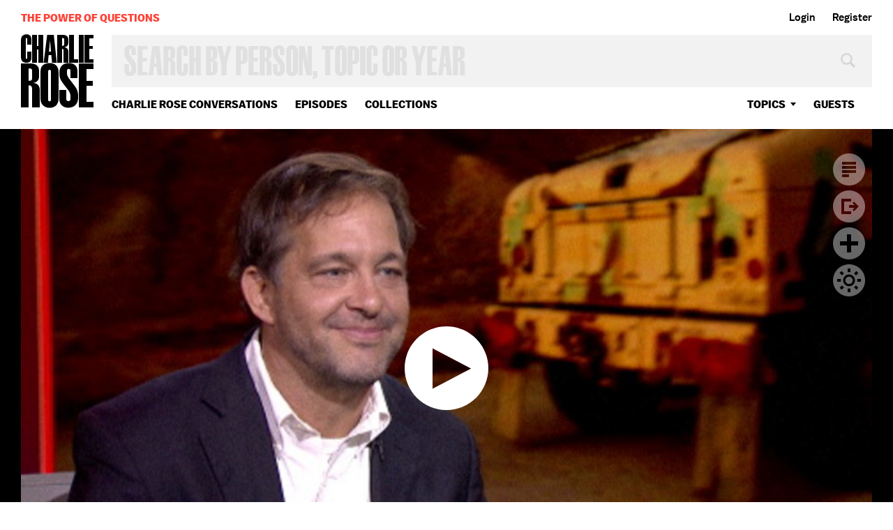

--- FILE ---
content_type: text/html; charset=utf-8
request_url: https://www.google.com/recaptcha/api2/aframe
body_size: 267
content:
<!DOCTYPE HTML><html><head><meta http-equiv="content-type" content="text/html; charset=UTF-8"></head><body><script nonce="LyTHYQw82tfScvDJwY-1WA">/** Anti-fraud and anti-abuse applications only. See google.com/recaptcha */ try{var clients={'sodar':'https://pagead2.googlesyndication.com/pagead/sodar?'};window.addEventListener("message",function(a){try{if(a.source===window.parent){var b=JSON.parse(a.data);var c=clients[b['id']];if(c){var d=document.createElement('img');d.src=c+b['params']+'&rc='+(localStorage.getItem("rc::a")?sessionStorage.getItem("rc::b"):"");window.document.body.appendChild(d);sessionStorage.setItem("rc::e",parseInt(sessionStorage.getItem("rc::e")||0)+1);localStorage.setItem("rc::h",'1769995862057');}}}catch(b){}});window.parent.postMessage("_grecaptcha_ready", "*");}catch(b){}</script></body></html>

--- FILE ---
content_type: text/vtt
request_url: https://charlie-p-2ac84d7056ca7f9d.s3.amazonaws.com/clips/subtitles/000/023/845/original/1HYH2F2_003.vtt?1556809147
body_size: 17984
content:
WEBVTT

1
00:00:00.000 --> 00:00:05.067
have him back at this table. Welcome.

2
00:00:05.067 --> 00:00:08.167
Thank you.

3
00:00:08.167 --> 00:00:11.367
You wrote extensively about the Kurds in

4
00:00:11.367 --> 00:00:14.667
"The New Yorker Magazine" piece that I read.

5
00:00:14.667 --> 00:00:17.734
What is it about them that has made them a model in terms of

6
00:00:17.734 --> 00:00:20.801
the democracy of their government I mean, and how they

7
00:00:20.801 --> 00:00:23.300
run the government in terms of the efficiency of the government

8
00:00:23.300 --> 00:00:25.701
and their effectiveness as a fighting force?

9
00:00:25.701 --> 00:00:28.501
Well, I think, in fighting, they

10
00:00:28.501 --> 00:00:31.267
have a lot of practice.

11
00:00:31.267 --> 00:00:34.300
You know, they have been fighting -- they were fighting

12
00:00:34.300 --> 00:00:37.634
Saddam for years, you know.

13
00:00:37.634 --> 00:00:41.200
And then I think -- but these two things are related.

14
00:00:41.200 --> 00:00:45.133
I think the main reason their government is as strong as it is

15
00:00:45.133 --> 00:00:48.734
and as efficient and as open as it is, is because, you know,

16
00:00:48.734 --> 00:00:52.267
it's been going now for almost 20 years that, you know, the

17
00:00:52.267 --> 00:00:55.868
United States first essentially liberated the Kurds in the

18
00:00:55.868 --> 00:00:59.167
first Gulf War in 1991.

19
00:00:59.167 --> 00:01:02.801
And they basically have been autonomous since then, and that

20
00:01:02.801 --> 00:01:06.667
is kind 1991 is essentially the birth of the Kurdish government

21
00:01:06.667 --> 00:01:10.033
such as it is, the autonomous region.

22
00:01:10.033 --> 00:01:13.133
So, you know, they have been at it for a long time and they've

23
00:01:13.133 --> 00:01:15.734
had to protect that area and they've had to fight for it, and

24
00:01:15.734 --> 00:01:18.167
it's very ethnically homogeneous there.

25
00:01:18.167 --> 00:01:20.234
And so they had a big head start on everybody else.

26
00:01:20.234 --> 00:01:22.133
OK.

27
00:01:22.133 --> 00:01:24.100
There is, you know, a lot of support

28
00:01:24.100 --> 00:01:26.067
from American airstrikes.

29
00:01:26.067 --> 00:01:28.067
Yes.

30
00:01:28.067 --> 00:01:29.801
More so than coalition because it is said --

31
00:01:29.801 --> 00:01:31.601
Everybody's dropping out.

32
00:01:31.601 --> 00:01:33.200
-- everybody's dropping out.

33
00:01:33.200 --> 00:01:34.634
Yes.

34
00:01:34.634 --> 00:01:36.234
So it's really America from the air and the

35
00:01:36.234 --> 00:01:37.934
Kurds on the ground.

36
00:01:37.934 --> 00:01:39.834
That's it, yes.

37
00:01:39.834 --> 00:01:41.501
Are you sure -- I mean are you reasonably sure

38
00:01:41.501 --> 00:01:43.267
from all the contacts you know they would not want to take

39
00:01:43.267 --> 00:01:45.434
Mosul because they see all the danger you're pointing out, an

40
00:01:45.434 --> 00:01:47.334
Arab place?

41
00:01:47.334 --> 00:01:49.000
Absolutely my impression.

42
00:01:49.000 --> 00:01:50.901
I think that look, the Americans would

43
00:01:50.901 --> 00:01:52.601
love it if they would.

44
00:01:52.601 --> 00:01:54.667
But you know, Western --

45
00:01:54.667 --> 00:01:57.701
And the Iraqis would love it if they would.

46
00:01:57.701 --> 00:02:01.601
Yes.

47
00:02:01.601 --> 00:02:05.400
You know, look, maybe they will be persuaded to do it, but you

48
00:02:05.400 --> 00:02:09.100
know, if you look back to last year when ISIS swept into Mosul

49
00:02:09.100 --> 00:02:12.133
and western Iraq, it was -- you know, the Iraqi army, tens of

50
00:02:12.133 --> 00:02:14.701
thousands of Iraqi soldiers were garrisoned in Mosul and,

51
00:02:14.701 --> 00:02:16.901
you know, when ISIS just walked in, I mean

52
00:02:16.901 --> 00:02:18.767
the Iraqi army disintegrated.

53
00:02:18.767 --> 00:02:20.667
And so that's the problem.

54
00:02:20.667 --> 00:02:22.601
The problem is --

55
00:02:22.601 --> 00:02:24.567
They fled.

56
00:02:24.567 --> 00:02:26.501
Yes, they just ran.

57
00:02:26.501 --> 00:02:28.467
They threw the uniforms and ran.

58
00:02:28.467 --> 00:02:30.467
So the problem is like, you know, the Iraqi army.

59
00:02:30.467 --> 00:02:32.701
Has there been any change in that?

60
00:02:32.701 --> 00:02:35.634
Because everybody talks about there is the political question,

61
00:02:35.634 --> 00:02:38.534
obviously it was at its worse when the previous Iraqi

62
00:02:38.534 --> 00:02:41.067
government was in power, the Maliki government but now you

63
00:02:41.067 --> 00:02:43.601
have the new prime minister who talks a different story but he

64
00:02:43.601 --> 00:02:46.133
-- this is a political issue and everybody says they somehow

65
00:02:46.133 --> 00:02:48.634
have to rally the Sunnis to be willing to fight against ISIS in

66
00:02:48.634 --> 00:02:51.167
order to have a chance.

67
00:02:51.167 --> 00:02:53.534
Yes. I think two things.

68
00:02:53.534 --> 00:02:55.534
They have to rally the Sunnis - -

69
00:02:55.534 --> 00:02:57.534
Right.

70
00:02:57.534 --> 00:02:59.267
-- that hasn't happened yet.

71
00:02:59.267 --> 00:03:01.100
Why not?

72
00:03:01.100 --> 00:03:02.968
Because they're still not convinced that the Shia

73
00:03:02.968 --> 00:03:04.868
government --

74
00:03:04.868 --> 00:03:06.534
They're not convinced that the -- is going

75
00:03:06.534 --> 00:03:08.367
to win or that they're going to be inclusive.

76
00:03:08.367 --> 00:03:10.701
And so, if you take for instance -- I mean look, ISIS is holding

77
00:03:10.701 --> 00:03:12.934
their ground.

78
00:03:12.934 --> 00:03:14.901
You know, despite all these airstrikes and all the

79
00:03:14.901 --> 00:03:17.334
operations that they've done, you know they still have Ramadi

80
00:03:17.334 --> 00:03:20.200
- - that's the capital of Anbar Province.

81
00:03:20.200 --> 00:03:22.567
They still have Fallujah.

82
00:03:22.567 --> 00:03:25.033
They still have -- I mean that's the whole area around the

83
00:03:25.033 --> 00:03:27.901
Euphrates River is in the hands of ISIS and then up the Tigris

84
00:03:27.901 --> 00:03:30.634
they have Mosul.

85
00:03:30.634 --> 00:03:33.701
So they're doing pretty well.

86
00:03:33.701 --> 00:03:36.601
And conversely, the Iraqi army is not.

87
00:03:36.601 --> 00:03:39.033
And so I think what the Iraqi government has essentially come

88
00:03:39.033 --> 00:03:41.100
to rely on is not the Iraqi army, it's Shiite militias and,

89
00:03:41.100 --> 00:03:43.167
you know, Iranian trained, Iranian backed

90
00:03:43.167 --> 00:03:44.968
-- the whole thing.

91
00:03:44.968 --> 00:03:46.567
It's a mess.

92
00:03:46.567 --> 00:03:48.267
Obviously, we've had some ratcheting up by the

93
00:03:48.267 --> 00:03:49.801
United States.

94
00:03:49.801 --> 00:03:52.033
Yes.

95
00:03:52.033 --> 00:03:55.000
Will it be effective?

96
00:03:55.000 --> 00:03:58.167
I doubt it.

97
00:03:58.167 --> 00:04:00.767
I think the news this week was, apart from this offensive by

98
00:04:00.767 --> 00:04:03.501
the Kurds, was that President Obama had decided to send 50

99
00:04:03.501 --> 00:04:05.834
Special Forces guys to the Kurdish region of

100
00:04:05.834 --> 00:04:08.067
north eastern Syria.

101
00:04:08.067 --> 00:04:10.234
But on the front lines or simply

102
00:04:10.234 --> 00:04:12.100
support at the front?

103
00:04:12.100 --> 00:04:14.167
I think they're going to be

104
00:04:14.167 --> 00:04:16.300
doing a lot of support.

105
00:04:16.300 --> 00:04:18.567
But like 50 guys?

106
00:04:18.567 --> 00:04:21.400
I mean that's not going to -- they'll be able to do a lot and

107
00:04:21.400 --> 00:04:24.100
I think they will be able to do stuff like coordinate the

108
00:04:24.100 --> 00:04:26.634
airstrikes so they will be a lot more effective, but, you

109
00:04:26.634 --> 00:04:28.868
know, they're hoping the Kurds will push out a little bit more,

110
00:04:28.868 --> 00:04:31.000
but that's not -- 50 troops is not --

111
00:04:31.000 --> 00:04:33.534
So what do you know about the Russian

112
00:04:33.534 --> 00:04:36.200
effectiveness in Syria?

113
00:04:36.200 --> 00:04:38.734
Oh, man.

114
00:04:38.734 --> 00:04:40.834
I mean, you know, one of the first things the Russian jets

115
00:04:40.834 --> 00:04:42.901
did that were there was bomb some of the very groups that the

116
00:04:42.901 --> 00:04:45.033
United States has been supporting.

117
00:04:45.033 --> 00:04:47.133
CIA.

118
00:04:47.133 --> 00:04:49.534
Yes, that the CIA has been supporting and, you

119
00:04:49.534 --> 00:04:51.734
know, so it's a tangled mess there.

120
00:04:51.734 --> 00:04:53.901
But their -- you know, what the Russians want, of course is --

121
00:04:53.901 --> 00:04:56.234
and the reason why they went in and the reason why they went in

122
00:04:56.234 --> 00:04:58.667
so quickly was to save Assad.

123
00:04:58.667 --> 00:05:01.334
They said that -- Putin said that to me.

124
00:05:01.334 --> 00:05:03.534
Yes, they said they thought he was in danger.

125
00:05:03.534 --> 00:05:06.000
But there's also -- a conversation now and

126
00:05:06.000 --> 00:05:08.334
there's said to be some kind of Russian plan

127
00:05:08.334 --> 00:05:10.767
circulating at the U.N.

128
00:05:10.767 --> 00:05:13.601
and they want to get Assad (INAUDIBLE) so they believe they

129
00:05:13.601 --> 00:05:15.968
can have some kind of negotiation.

130
00:05:15.968 --> 00:05:18.000
I mean most people don't perceive that there's a great

131
00:05:18.000 --> 00:05:20.100
love affair on the part of the Russians and Vladimir Putin and

132
00:05:20.100 --> 00:05:22.634
Bashar al-Assad.

133
00:05:22.634 --> 00:05:25.434
Yes.

134
00:05:25.434 --> 00:05:27.934
You know this better than I do, but I think they're very wary

135
00:05:27.934 --> 00:05:30.367
of each other and I think the feeling is that, you know, Putin

136
00:05:30.367 --> 00:05:32.534
fears, I think more than anything, a collapse of the

137
00:05:32.534 --> 00:05:35.200
state in Syria --

138
00:05:35.200 --> 00:05:38.167
That's exactly his position.

139
00:05:38.167 --> 00:05:41.067
-- yes.

140
00:05:41.067 --> 00:05:44.067
And the jihadis, you know, taking over the state and, you

141
00:05:44.067 --> 00:05:47.167
know, more Russian Muslims going in to fight.

142
00:05:47.167 --> 00:05:49.734
But I don't think he feels anything in his heart for Assad.

143
00:05:49.734 --> 00:05:51.901
So, therefore, he is seemingly circulating some

144
00:05:51.901 --> 00:05:54.133
kind of political election that would take place

145
00:05:54.133 --> 00:05:56.300
in a year or so?

146
00:05:56.300 --> 00:05:58.133
I guess.

147
00:05:58.133 --> 00:05:59.968
I mean it's hard to imagine right now --

148
00:05:59.968 --> 00:06:01.834
Elections in Syria?

149
00:06:01.834 --> 00:06:03.667
Yes, it's hard to imagine

150
00:06:03.667 --> 00:06:05.534
any kind of political

151
00:06:05.534 --> 00:06:08.067
settlement right now given the situation on the battlefield.

152
00:06:08.067 --> 00:06:10.467
But I think -- I guess yo could sort of imagine at some

153
00:06:10.467 --> 00:06:12.334
point that you could have a government of some sort,

154
00:06:12.334 --> 00:06:14.200
probably a coalition, but without Assad, you know.

155
00:06:14.200 --> 00:06:16.067
That whole top tier without Assad --

156
00:06:16.067 --> 00:06:17.968
You think they can find that

157
00:06:17.968 --> 00:06:19.834
government that would

158
00:06:19.834 --> 00:06:23.000
be satisfying to all sides including the Iranians?

159
00:06:23.000 --> 00:06:26.467
Yes.

160
00:06:26.467 --> 00:06:29.334
And the Iranians, I think, are much more inclined to support

161
00:06:29.334 --> 00:06:32.734
Assad himself and the Alawites in Syria than Putin is.

162
00:06:32.734 --> 00:06:36.567
I think -- I just, you know, I don't see that happening for

163
00:06:36.567 --> 00:06:40.534
some time.

164
00:06:40.534 --> 00:06:44.801
I don't know what the word defeat means in this

165
00:06:44.801 --> 00:06:48.334
case, but my question is have you seen any, because of your

166
00:06:48.334 --> 00:06:51.534
long involvement in the region and in Iraq, especially, have

167
00:06:51.534 --> 00:06:55.234
you seen any plan that you think will lead to a significant

168
00:06:55.234 --> 00:06:58.501
decline in ISIS?

169
00:06:58.501 --> 00:07:01.467
No, I don't.

170
00:07:01.467 --> 00:07:03.367
I mean look, I don't -- I don't see the political will in the

171
00:07:03.367 --> 00:07:05.300
administration -- in the Obama administration.

172
00:07:05.300 --> 00:07:07.200
I mean I think that that will --

173
00:07:07.200 --> 00:07:09.100
So as long as this

174
00:07:09.100 --> 00:07:11.000
administration is there, we're

175
00:07:11.000 --> 00:07:13.234
doing about as much as we're going to do?

176
00:07:13.234 --> 00:07:15.267
Yes.

177
00:07:15.267 --> 00:07:17.634
I mean -- you know, there is only so much you can do from

178
00:07:17.634 --> 00:07:19.801
the air and there is only so much you can do from the air

179
00:07:19.801 --> 00:07:22.167
without people on the ground.

180
00:07:22.167 --> 00:07:24.901
Admiral McRaven was here -- the former head of

181
00:07:24.901 --> 00:07:27.200
Special Forces who you know.

182
00:07:27.200 --> 00:07:29.434
And pretty much was advocating American troops on the ground

183
00:07:29.434 --> 00:07:32.000
to get the job done because he thought the

184
00:07:32.000 --> 00:07:34.601
stakes were that high.

185
00:07:34.601 --> 00:07:36.767
Well, you know, that's a political decision.

186
00:07:36.767 --> 00:07:38.968
I think military people have said to me that the airstrikes

187
00:07:38.968 --> 00:07:41.234
themselves would be a lot more effective if you could have

188
00:07:41.234 --> 00:07:43.167
people on the ground.

189
00:07:43.167 --> 00:07:45.133
So the people on the ground could say they look at a

190
00:07:45.133 --> 00:07:47.133
building and they would be able to say, there are civilians in

191
00:07:47.133 --> 00:07:48.868
that building --

192
00:07:48.868 --> 00:07:50.667
So there's a general military consensus that

193
00:07:50.667 --> 00:07:52.534
we've got to have people on the ground if we're going to be

194
00:07:52.534 --> 00:07:54.167
really successful in this?

195
00:07:54.167 --> 00:07:55.667
Yes, I think so.

196
00:07:55.667 --> 00:07:57.033
And they're not going to come from the other

197
00:07:57.033 --> 00:07:58.534
Arab states?

198
00:07:58.534 --> 00:08:00.934
Clearly not.

199
00:08:00.934 --> 00:08:03.234
They're dropping out.

200
00:08:03.234 --> 00:08:05.300
They're dropping out.

201
00:08:05.300 --> 00:08:07.334
I mean Qatar and the

202
00:08:07.334 --> 00:08:09.400
And the Saudis are focused on Yemen?

203
00:08:09.400 --> 00:08:11.467
Yes, they're focused on Yemen. And that's

204
00:08:11.467 --> 00:08:13.534
another, you know -- that's chaos as well.

205
00:08:13.534 --> 00:08:16.000
So it's hard for me to see a change in the status quo there.

206
00:08:16.000 --> 00:08:18.100
OK.

207
00:08:18.100 --> 00:08:20.200
So, therefore this question -- I mean we're looking at some

208
00:08:20.200 --> 00:08:22.501
success on the battleground in Sinjar.

209
00:08:22.501 --> 00:08:24.501
Yes.

210
00:08:24.501 --> 00:08:26.601
But you're suggesting not Mosul.

211
00:08:26.601 --> 00:08:28.734
My question is, you know, what are we looking at

212
00:08:28.734 --> 00:08:30.834
over the long term?

213
00:08:30.834 --> 00:08:32.968
Well, I think in Iraq, I think

214
00:08:32.968 --> 00:08:35.067
the situation in

215
00:08:35.067 --> 00:08:38.334
Iraq is not -- I mean certainly for the Kurds, I think it's OK.

216
00:08:38.334 --> 00:08:41.300
I think once they're able --

217
00:08:41.300 --> 00:08:42.901
OK.

218
00:08:42.901 --> 00:08:44.501
But if ISIS still controls territory between Syria and Iraq --

219
00:08:44.501 --> 00:08:46.100
Yes.

220
00:08:46.100 --> 00:08:47.701
-- they have some kind of caliphate

221
00:08:47.701 --> 00:08:49.300
there, don't they?

222
00:08:49.300 --> 00:08:51.000
They do.

223
00:08:51.000 --> 00:08:52.801
They do.

224
00:08:52.801 --> 00:08:54.868
Look, I think --

225
00:08:54.868 --> 00:08:56.767
And we can't live with that, can we?

226
00:08:56.767 --> 00:08:58.367
Look, I think the fundamental problem here in

227
00:08:58.367 --> 00:08:59.968
both of those states, Syria and Iraq, is that they're artificial

228
00:08:59.968 --> 00:09:01.567
so there is nothing --

229
00:09:01.567 --> 00:09:03.167
They were created artificially

230
00:09:03.167 --> 00:09:04.767
so therefore there

231
00:09:04.767 --> 00:09:06.534
is no reason for them to survive?

232
00:09:06.534 --> 00:09:08.701
Yes.

233
00:09:08.701 --> 00:09:11.267
People don't want to die for Iraq.

234
00:09:11.267 --> 00:09:14.033
I mean that's the problem.

235
00:09:14.033 --> 00:09:16.834
So, Iraq as a state, as a nation is broken and so, you know,

236
00:09:16.834 --> 00:09:19.334
we're trying to hold these things together and it's not

237
00:09:19.334 --> 00:09:22.067
clear that, you know, that they want it more than we do.

238
00:09:22.067 --> 00:09:24.334
And I think that's the kind of fundamental problem here is like

239
00:09:24.334 --> 00:09:26.701
who wants to die for Iraq?

240
00:09:26.701 --> 00:09:29.234
And it's hard to find Iraqis who want to do that, you know.

241
00:09:29.234 --> 00:09:31.634
You can find Kurds.

242
00:09:31.634 --> 00:09:33.934
You can find Sunnis who want to fight for ISIS.

243
00:09:33.934 --> 00:09:35.667
You can find Shiites who want to fight for the Shiite militia

244
00:09:35.667 --> 00:09:37.534
but who wants to die for Iraq?

245
00:09:37.534 --> 00:09:39.133
Thank you for coming.

246
00:09:39.133 --> 00:09:41.567
Thank you.

247
00:09:41.567 --> 00:09:42.400
Dexter Filkins from "The New Yorker Magazine".



--- FILE ---
content_type: text/vtt
request_url: https://charlie-p-2ac84d7056ca7f9d.s3.amazonaws.com/clips/subtitles/000/023/845/original/1HYH2F2_003.vtt?1556809147
body_size: 17984
content:
WEBVTT

1
00:00:00.000 --> 00:00:05.067
have him back at this table. Welcome.

2
00:00:05.067 --> 00:00:08.167
Thank you.

3
00:00:08.167 --> 00:00:11.367
You wrote extensively about the Kurds in

4
00:00:11.367 --> 00:00:14.667
"The New Yorker Magazine" piece that I read.

5
00:00:14.667 --> 00:00:17.734
What is it about them that has made them a model in terms of

6
00:00:17.734 --> 00:00:20.801
the democracy of their government I mean, and how they

7
00:00:20.801 --> 00:00:23.300
run the government in terms of the efficiency of the government

8
00:00:23.300 --> 00:00:25.701
and their effectiveness as a fighting force?

9
00:00:25.701 --> 00:00:28.501
Well, I think, in fighting, they

10
00:00:28.501 --> 00:00:31.267
have a lot of practice.

11
00:00:31.267 --> 00:00:34.300
You know, they have been fighting -- they were fighting

12
00:00:34.300 --> 00:00:37.634
Saddam for years, you know.

13
00:00:37.634 --> 00:00:41.200
And then I think -- but these two things are related.

14
00:00:41.200 --> 00:00:45.133
I think the main reason their government is as strong as it is

15
00:00:45.133 --> 00:00:48.734
and as efficient and as open as it is, is because, you know,

16
00:00:48.734 --> 00:00:52.267
it's been going now for almost 20 years that, you know, the

17
00:00:52.267 --> 00:00:55.868
United States first essentially liberated the Kurds in the

18
00:00:55.868 --> 00:00:59.167
first Gulf War in 1991.

19
00:00:59.167 --> 00:01:02.801
And they basically have been autonomous since then, and that

20
00:01:02.801 --> 00:01:06.667
is kind 1991 is essentially the birth of the Kurdish government

21
00:01:06.667 --> 00:01:10.033
such as it is, the autonomous region.

22
00:01:10.033 --> 00:01:13.133
So, you know, they have been at it for a long time and they've

23
00:01:13.133 --> 00:01:15.734
had to protect that area and they've had to fight for it, and

24
00:01:15.734 --> 00:01:18.167
it's very ethnically homogeneous there.

25
00:01:18.167 --> 00:01:20.234
And so they had a big head start on everybody else.

26
00:01:20.234 --> 00:01:22.133
OK.

27
00:01:22.133 --> 00:01:24.100
There is, you know, a lot of support

28
00:01:24.100 --> 00:01:26.067
from American airstrikes.

29
00:01:26.067 --> 00:01:28.067
Yes.

30
00:01:28.067 --> 00:01:29.801
More so than coalition because it is said --

31
00:01:29.801 --> 00:01:31.601
Everybody's dropping out.

32
00:01:31.601 --> 00:01:33.200
-- everybody's dropping out.

33
00:01:33.200 --> 00:01:34.634
Yes.

34
00:01:34.634 --> 00:01:36.234
So it's really America from the air and the

35
00:01:36.234 --> 00:01:37.934
Kurds on the ground.

36
00:01:37.934 --> 00:01:39.834
That's it, yes.

37
00:01:39.834 --> 00:01:41.501
Are you sure -- I mean are you reasonably sure

38
00:01:41.501 --> 00:01:43.267
from all the contacts you know they would not want to take

39
00:01:43.267 --> 00:01:45.434
Mosul because they see all the danger you're pointing out, an

40
00:01:45.434 --> 00:01:47.334
Arab place?

41
00:01:47.334 --> 00:01:49.000
Absolutely my impression.

42
00:01:49.000 --> 00:01:50.901
I think that look, the Americans would

43
00:01:50.901 --> 00:01:52.601
love it if they would.

44
00:01:52.601 --> 00:01:54.667
But you know, Western --

45
00:01:54.667 --> 00:01:57.701
And the Iraqis would love it if they would.

46
00:01:57.701 --> 00:02:01.601
Yes.

47
00:02:01.601 --> 00:02:05.400
You know, look, maybe they will be persuaded to do it, but you

48
00:02:05.400 --> 00:02:09.100
know, if you look back to last year when ISIS swept into Mosul

49
00:02:09.100 --> 00:02:12.133
and western Iraq, it was -- you know, the Iraqi army, tens of

50
00:02:12.133 --> 00:02:14.701
thousands of Iraqi soldiers were garrisoned in Mosul and,

51
00:02:14.701 --> 00:02:16.901
you know, when ISIS just walked in, I mean

52
00:02:16.901 --> 00:02:18.767
the Iraqi army disintegrated.

53
00:02:18.767 --> 00:02:20.667
And so that's the problem.

54
00:02:20.667 --> 00:02:22.601
The problem is --

55
00:02:22.601 --> 00:02:24.567
They fled.

56
00:02:24.567 --> 00:02:26.501
Yes, they just ran.

57
00:02:26.501 --> 00:02:28.467
They threw the uniforms and ran.

58
00:02:28.467 --> 00:02:30.467
So the problem is like, you know, the Iraqi army.

59
00:02:30.467 --> 00:02:32.701
Has there been any change in that?

60
00:02:32.701 --> 00:02:35.634
Because everybody talks about there is the political question,

61
00:02:35.634 --> 00:02:38.534
obviously it was at its worse when the previous Iraqi

62
00:02:38.534 --> 00:02:41.067
government was in power, the Maliki government but now you

63
00:02:41.067 --> 00:02:43.601
have the new prime minister who talks a different story but he

64
00:02:43.601 --> 00:02:46.133
-- this is a political issue and everybody says they somehow

65
00:02:46.133 --> 00:02:48.634
have to rally the Sunnis to be willing to fight against ISIS in

66
00:02:48.634 --> 00:02:51.167
order to have a chance.

67
00:02:51.167 --> 00:02:53.534
Yes. I think two things.

68
00:02:53.534 --> 00:02:55.534
They have to rally the Sunnis - -

69
00:02:55.534 --> 00:02:57.534
Right.

70
00:02:57.534 --> 00:02:59.267
-- that hasn't happened yet.

71
00:02:59.267 --> 00:03:01.100
Why not?

72
00:03:01.100 --> 00:03:02.968
Because they're still not convinced that the Shia

73
00:03:02.968 --> 00:03:04.868
government --

74
00:03:04.868 --> 00:03:06.534
They're not convinced that the -- is going

75
00:03:06.534 --> 00:03:08.367
to win or that they're going to be inclusive.

76
00:03:08.367 --> 00:03:10.701
And so, if you take for instance -- I mean look, ISIS is holding

77
00:03:10.701 --> 00:03:12.934
their ground.

78
00:03:12.934 --> 00:03:14.901
You know, despite all these airstrikes and all the

79
00:03:14.901 --> 00:03:17.334
operations that they've done, you know they still have Ramadi

80
00:03:17.334 --> 00:03:20.200
- - that's the capital of Anbar Province.

81
00:03:20.200 --> 00:03:22.567
They still have Fallujah.

82
00:03:22.567 --> 00:03:25.033
They still have -- I mean that's the whole area around the

83
00:03:25.033 --> 00:03:27.901
Euphrates River is in the hands of ISIS and then up the Tigris

84
00:03:27.901 --> 00:03:30.634
they have Mosul.

85
00:03:30.634 --> 00:03:33.701
So they're doing pretty well.

86
00:03:33.701 --> 00:03:36.601
And conversely, the Iraqi army is not.

87
00:03:36.601 --> 00:03:39.033
And so I think what the Iraqi government has essentially come

88
00:03:39.033 --> 00:03:41.100
to rely on is not the Iraqi army, it's Shiite militias and,

89
00:03:41.100 --> 00:03:43.167
you know, Iranian trained, Iranian backed

90
00:03:43.167 --> 00:03:44.968
-- the whole thing.

91
00:03:44.968 --> 00:03:46.567
It's a mess.

92
00:03:46.567 --> 00:03:48.267
Obviously, we've had some ratcheting up by the

93
00:03:48.267 --> 00:03:49.801
United States.

94
00:03:49.801 --> 00:03:52.033
Yes.

95
00:03:52.033 --> 00:03:55.000
Will it be effective?

96
00:03:55.000 --> 00:03:58.167
I doubt it.

97
00:03:58.167 --> 00:04:00.767
I think the news this week was, apart from this offensive by

98
00:04:00.767 --> 00:04:03.501
the Kurds, was that President Obama had decided to send 50

99
00:04:03.501 --> 00:04:05.834
Special Forces guys to the Kurdish region of

100
00:04:05.834 --> 00:04:08.067
north eastern Syria.

101
00:04:08.067 --> 00:04:10.234
But on the front lines or simply

102
00:04:10.234 --> 00:04:12.100
support at the front?

103
00:04:12.100 --> 00:04:14.167
I think they're going to be

104
00:04:14.167 --> 00:04:16.300
doing a lot of support.

105
00:04:16.300 --> 00:04:18.567
But like 50 guys?

106
00:04:18.567 --> 00:04:21.400
I mean that's not going to -- they'll be able to do a lot and

107
00:04:21.400 --> 00:04:24.100
I think they will be able to do stuff like coordinate the

108
00:04:24.100 --> 00:04:26.634
airstrikes so they will be a lot more effective, but, you

109
00:04:26.634 --> 00:04:28.868
know, they're hoping the Kurds will push out a little bit more,

110
00:04:28.868 --> 00:04:31.000
but that's not -- 50 troops is not --

111
00:04:31.000 --> 00:04:33.534
So what do you know about the Russian

112
00:04:33.534 --> 00:04:36.200
effectiveness in Syria?

113
00:04:36.200 --> 00:04:38.734
Oh, man.

114
00:04:38.734 --> 00:04:40.834
I mean, you know, one of the first things the Russian jets

115
00:04:40.834 --> 00:04:42.901
did that were there was bomb some of the very groups that the

116
00:04:42.901 --> 00:04:45.033
United States has been supporting.

117
00:04:45.033 --> 00:04:47.133
CIA.

118
00:04:47.133 --> 00:04:49.534
Yes, that the CIA has been supporting and, you

119
00:04:49.534 --> 00:04:51.734
know, so it's a tangled mess there.

120
00:04:51.734 --> 00:04:53.901
But their -- you know, what the Russians want, of course is --

121
00:04:53.901 --> 00:04:56.234
and the reason why they went in and the reason why they went in

122
00:04:56.234 --> 00:04:58.667
so quickly was to save Assad.

123
00:04:58.667 --> 00:05:01.334
They said that -- Putin said that to me.

124
00:05:01.334 --> 00:05:03.534
Yes, they said they thought he was in danger.

125
00:05:03.534 --> 00:05:06.000
But there's also -- a conversation now and

126
00:05:06.000 --> 00:05:08.334
there's said to be some kind of Russian plan

127
00:05:08.334 --> 00:05:10.767
circulating at the U.N.

128
00:05:10.767 --> 00:05:13.601
and they want to get Assad (INAUDIBLE) so they believe they

129
00:05:13.601 --> 00:05:15.968
can have some kind of negotiation.

130
00:05:15.968 --> 00:05:18.000
I mean most people don't perceive that there's a great

131
00:05:18.000 --> 00:05:20.100
love affair on the part of the Russians and Vladimir Putin and

132
00:05:20.100 --> 00:05:22.634
Bashar al-Assad.

133
00:05:22.634 --> 00:05:25.434
Yes.

134
00:05:25.434 --> 00:05:27.934
You know this better than I do, but I think they're very wary

135
00:05:27.934 --> 00:05:30.367
of each other and I think the feeling is that, you know, Putin

136
00:05:30.367 --> 00:05:32.534
fears, I think more than anything, a collapse of the

137
00:05:32.534 --> 00:05:35.200
state in Syria --

138
00:05:35.200 --> 00:05:38.167
That's exactly his position.

139
00:05:38.167 --> 00:05:41.067
-- yes.

140
00:05:41.067 --> 00:05:44.067
And the jihadis, you know, taking over the state and, you

141
00:05:44.067 --> 00:05:47.167
know, more Russian Muslims going in to fight.

142
00:05:47.167 --> 00:05:49.734
But I don't think he feels anything in his heart for Assad.

143
00:05:49.734 --> 00:05:51.901
So, therefore, he is seemingly circulating some

144
00:05:51.901 --> 00:05:54.133
kind of political election that would take place

145
00:05:54.133 --> 00:05:56.300
in a year or so?

146
00:05:56.300 --> 00:05:58.133
I guess.

147
00:05:58.133 --> 00:05:59.968
I mean it's hard to imagine right now --

148
00:05:59.968 --> 00:06:01.834
Elections in Syria?

149
00:06:01.834 --> 00:06:03.667
Yes, it's hard to imagine

150
00:06:03.667 --> 00:06:05.534
any kind of political

151
00:06:05.534 --> 00:06:08.067
settlement right now given the situation on the battlefield.

152
00:06:08.067 --> 00:06:10.467
But I think -- I guess yo could sort of imagine at some

153
00:06:10.467 --> 00:06:12.334
point that you could have a government of some sort,

154
00:06:12.334 --> 00:06:14.200
probably a coalition, but without Assad, you know.

155
00:06:14.200 --> 00:06:16.067
That whole top tier without Assad --

156
00:06:16.067 --> 00:06:17.968
You think they can find that

157
00:06:17.968 --> 00:06:19.834
government that would

158
00:06:19.834 --> 00:06:23.000
be satisfying to all sides including the Iranians?

159
00:06:23.000 --> 00:06:26.467
Yes.

160
00:06:26.467 --> 00:06:29.334
And the Iranians, I think, are much more inclined to support

161
00:06:29.334 --> 00:06:32.734
Assad himself and the Alawites in Syria than Putin is.

162
00:06:32.734 --> 00:06:36.567
I think -- I just, you know, I don't see that happening for

163
00:06:36.567 --> 00:06:40.534
some time.

164
00:06:40.534 --> 00:06:44.801
I don't know what the word defeat means in this

165
00:06:44.801 --> 00:06:48.334
case, but my question is have you seen any, because of your

166
00:06:48.334 --> 00:06:51.534
long involvement in the region and in Iraq, especially, have

167
00:06:51.534 --> 00:06:55.234
you seen any plan that you think will lead to a significant

168
00:06:55.234 --> 00:06:58.501
decline in ISIS?

169
00:06:58.501 --> 00:07:01.467
No, I don't.

170
00:07:01.467 --> 00:07:03.367
I mean look, I don't -- I don't see the political will in the

171
00:07:03.367 --> 00:07:05.300
administration -- in the Obama administration.

172
00:07:05.300 --> 00:07:07.200
I mean I think that that will --

173
00:07:07.200 --> 00:07:09.100
So as long as this

174
00:07:09.100 --> 00:07:11.000
administration is there, we're

175
00:07:11.000 --> 00:07:13.234
doing about as much as we're going to do?

176
00:07:13.234 --> 00:07:15.267
Yes.

177
00:07:15.267 --> 00:07:17.634
I mean -- you know, there is only so much you can do from

178
00:07:17.634 --> 00:07:19.801
the air and there is only so much you can do from the air

179
00:07:19.801 --> 00:07:22.167
without people on the ground.

180
00:07:22.167 --> 00:07:24.901
Admiral McRaven was here -- the former head of

181
00:07:24.901 --> 00:07:27.200
Special Forces who you know.

182
00:07:27.200 --> 00:07:29.434
And pretty much was advocating American troops on the ground

183
00:07:29.434 --> 00:07:32.000
to get the job done because he thought the

184
00:07:32.000 --> 00:07:34.601
stakes were that high.

185
00:07:34.601 --> 00:07:36.767
Well, you know, that's a political decision.

186
00:07:36.767 --> 00:07:38.968
I think military people have said to me that the airstrikes

187
00:07:38.968 --> 00:07:41.234
themselves would be a lot more effective if you could have

188
00:07:41.234 --> 00:07:43.167
people on the ground.

189
00:07:43.167 --> 00:07:45.133
So the people on the ground could say they look at a

190
00:07:45.133 --> 00:07:47.133
building and they would be able to say, there are civilians in

191
00:07:47.133 --> 00:07:48.868
that building --

192
00:07:48.868 --> 00:07:50.667
So there's a general military consensus that

193
00:07:50.667 --> 00:07:52.534
we've got to have people on the ground if we're going to be

194
00:07:52.534 --> 00:07:54.167
really successful in this?

195
00:07:54.167 --> 00:07:55.667
Yes, I think so.

196
00:07:55.667 --> 00:07:57.033
And they're not going to come from the other

197
00:07:57.033 --> 00:07:58.534
Arab states?

198
00:07:58.534 --> 00:08:00.934
Clearly not.

199
00:08:00.934 --> 00:08:03.234
They're dropping out.

200
00:08:03.234 --> 00:08:05.300
They're dropping out.

201
00:08:05.300 --> 00:08:07.334
I mean Qatar and the

202
00:08:07.334 --> 00:08:09.400
And the Saudis are focused on Yemen?

203
00:08:09.400 --> 00:08:11.467
Yes, they're focused on Yemen. And that's

204
00:08:11.467 --> 00:08:13.534
another, you know -- that's chaos as well.

205
00:08:13.534 --> 00:08:16.000
So it's hard for me to see a change in the status quo there.

206
00:08:16.000 --> 00:08:18.100
OK.

207
00:08:18.100 --> 00:08:20.200
So, therefore this question -- I mean we're looking at some

208
00:08:20.200 --> 00:08:22.501
success on the battleground in Sinjar.

209
00:08:22.501 --> 00:08:24.501
Yes.

210
00:08:24.501 --> 00:08:26.601
But you're suggesting not Mosul.

211
00:08:26.601 --> 00:08:28.734
My question is, you know, what are we looking at

212
00:08:28.734 --> 00:08:30.834
over the long term?

213
00:08:30.834 --> 00:08:32.968
Well, I think in Iraq, I think

214
00:08:32.968 --> 00:08:35.067
the situation in

215
00:08:35.067 --> 00:08:38.334
Iraq is not -- I mean certainly for the Kurds, I think it's OK.

216
00:08:38.334 --> 00:08:41.300
I think once they're able --

217
00:08:41.300 --> 00:08:42.901
OK.

218
00:08:42.901 --> 00:08:44.501
But if ISIS still controls territory between Syria and Iraq --

219
00:08:44.501 --> 00:08:46.100
Yes.

220
00:08:46.100 --> 00:08:47.701
-- they have some kind of caliphate

221
00:08:47.701 --> 00:08:49.300
there, don't they?

222
00:08:49.300 --> 00:08:51.000
They do.

223
00:08:51.000 --> 00:08:52.801
They do.

224
00:08:52.801 --> 00:08:54.868
Look, I think --

225
00:08:54.868 --> 00:08:56.767
And we can't live with that, can we?

226
00:08:56.767 --> 00:08:58.367
Look, I think the fundamental problem here in

227
00:08:58.367 --> 00:08:59.968
both of those states, Syria and Iraq, is that they're artificial

228
00:08:59.968 --> 00:09:01.567
so there is nothing --

229
00:09:01.567 --> 00:09:03.167
They were created artificially

230
00:09:03.167 --> 00:09:04.767
so therefore there

231
00:09:04.767 --> 00:09:06.534
is no reason for them to survive?

232
00:09:06.534 --> 00:09:08.701
Yes.

233
00:09:08.701 --> 00:09:11.267
People don't want to die for Iraq.

234
00:09:11.267 --> 00:09:14.033
I mean that's the problem.

235
00:09:14.033 --> 00:09:16.834
So, Iraq as a state, as a nation is broken and so, you know,

236
00:09:16.834 --> 00:09:19.334
we're trying to hold these things together and it's not

237
00:09:19.334 --> 00:09:22.067
clear that, you know, that they want it more than we do.

238
00:09:22.067 --> 00:09:24.334
And I think that's the kind of fundamental problem here is like

239
00:09:24.334 --> 00:09:26.701
who wants to die for Iraq?

240
00:09:26.701 --> 00:09:29.234
And it's hard to find Iraqis who want to do that, you know.

241
00:09:29.234 --> 00:09:31.634
You can find Kurds.

242
00:09:31.634 --> 00:09:33.934
You can find Sunnis who want to fight for ISIS.

243
00:09:33.934 --> 00:09:35.667
You can find Shiites who want to fight for the Shiite militia

244
00:09:35.667 --> 00:09:37.534
but who wants to die for Iraq?

245
00:09:37.534 --> 00:09:39.133
Thank you for coming.

246
00:09:39.133 --> 00:09:41.567
Thank you.

247
00:09:41.567 --> 00:09:42.400
Dexter Filkins from "The New Yorker Magazine".

